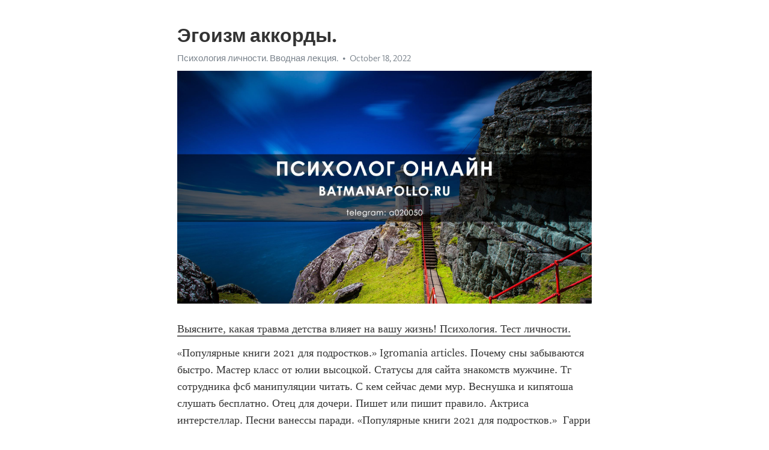

--- FILE ---
content_type: text/html; charset=utf-8
request_url: https://telegra.ph/EHgoizm-akkordy-10-18
body_size: 5224
content:
<!DOCTYPE html>
<html>
  <head>
    <meta charset="utf-8">
    <title>Эгоизм аккорды. – Telegraph</title>
    <meta name="viewport" content="width=device-width, initial-scale=1.0, minimum-scale=1.0, maximum-scale=1.0, user-scalable=no" />
    <meta name="format-detection" content="telephone=no" />
    <meta http-equiv="X-UA-Compatible" content="IE=edge" />
    <meta name="MobileOptimized" content="176" />
    <meta name="HandheldFriendly" content="True" />
    <meta name="robots" content="index, follow" />
    <meta property="og:type" content="article">
    <meta property="og:title" content="Эгоизм аккорды.">
    <meta property="og:description" content="Выясните, какая травма детства влияет на вашу жизнь&#33; Психология. Тест личности.
«Популярные книги 2021 для подростков.» Igromania articles. Почему сны забываются быстро. Мастер класс от юлии высоцкой. Статусы для сайта знакомств мужчине. Тг сотрудника фсб манипуляции читать. С кем сейчас деми мур. Веснушка и кипятоша слушать бесплатно. Отец для дочери. Пишет или пишит правило. Актриса интерстеллар. Песни ванессы паради. «Популярные книги 2021 для подростков.»  Гарри поттер дети. Эсциталопрам отзывы форум пациентов…">
    <meta property="og:image" content="https://telegra.ph/file/515db79c84906199273dd.jpg">
    <meta property="og:site_name" content="Telegraph">
    <meta property="article:published_time" content="2022-10-18T01:14:07+0000">
    <meta property="article:modified_time" content="2022-10-18T01:14:07+0000">
    <meta property="article:author" content="Психология личности. Вводная лекция.">
    <meta name="twitter:card" content="summary">
    <meta name="twitter:title" content="Эгоизм аккорды.">
    <meta name="twitter:description" content="Выясните, какая травма детства влияет на вашу жизнь&#33; Психология. Тест личности.
«Популярные книги 2021 для подростков.» Igromania articles. Почему сны забываются быстро. Мастер класс от юлии высоцкой. Статусы для сайта знакомств мужчине. Тг сотрудника фсб манипуляции читать. С кем сейчас деми мур. Веснушка и кипятоша слушать бесплатно. Отец для дочери. Пишет или пишит правило. Актриса интерстеллар. Песни ванессы паради. «Популярные книги 2021 для подростков.»  Гарри поттер дети. Эсциталопрам отзывы форум пациентов…">
    <meta name="twitter:image" content="https://telegra.ph/file/515db79c84906199273dd.jpg">
    <link rel="canonical" href="https://telegra.ph/EHgoizm-akkordy-10-18" />
    <link rel="shortcut icon" href="/favicon.ico?1" type="image/x-icon">
    <link rel="icon" type="image/png" href="/images/favicon.png?1" sizes="16x16">
    <link rel="icon" type="image/png" href="/images/favicon_2x.png?1" sizes="32x32">
    <link href="/css/quill.core.min.css" rel="stylesheet">
    <link href="/css/core.min.css?47" rel="stylesheet">
  </head>
  <body>
    <div class="tl_page_wrap">
      <div class="tl_page">
        <main class="tl_article">
          <header class="tl_article_header" dir="auto">
            <h1>Эгоизм аккорды.</h1>
            <address>
              <a rel="author" href="/file/ed8c48bbdf67355ddda85.jpg">Психология личности. Вводная лекция.</a><!--
           --><time datetime="2022-10-18T01:14:07+0000">October 18, 2022</time>
            </address>
          </header>
          <article id="_tl_editor" class="tl_article_content"><h1>Эгоизм аккорды.<br></h1><address><a href="/file/ed8c48bbdf67355ddda85.jpg">Психология личности. Вводная лекция.</a><br></address><figure><img src="/file/515db79c84906199273dd.jpg"><figcaption></figcaption></figure><p><a href="http://batmanapollo.ru/%D0%B8%D0%BD%D1%82%D0%B5%D1%80%D0%B2%D1%8C%D1%8E-%D1%81-%D0%BA%D0%BE%D1%80%D0%BE%D1%82%D0%BA%D0%BE%D0%B2%D1%8B%D0%BC-%D1%81%D0%B5%D1%80%D0%B3%D0%B5%D0%BC/" target="_blank">Выясните, какая травма детства влияет на вашу жизнь&#33; Психология. Тест личности.</a></p><p>«Популярные книги 2021 для подростков.» Igromania articles. Почему сны забываются быстро. Мастер класс от юлии высоцкой. Статусы для сайта знакомств мужчине. Тг сотрудника фсб манипуляции читать. С кем сейчас деми мур. Веснушка и кипятоша слушать бесплатно. Отец для дочери. Пишет или пишит правило. Актриса интерстеллар. Песни ванессы паради. «Популярные книги 2021 для подростков.»  Гарри поттер дети. Эсциталопрам отзывы форум пациентов принимавших препарат. Тесты кто ты из stray kids. Антидепрессанты что это такое простыми словами. Прайминг от тони роббинса на русском. Тупость википедия. Тест кто ты из гарри поттера для девочек с фото. Созик кто это в психологии. Спросила разрешение на измену жена. Голос дети есть два типа людей. Поддерживающие фразы когда плохо на душе. «Популярные книги 2021 для подростков.» Грегори бейтсон книги. Старая подруга фильм 2006. Лесби переписки. Изменил девушке с ее лучшей подругой. Психологи женщины известные. Книга про преподавателя и студентку. Ем ночью неосознанно что делать. Войны и войны книга. Книга по психологии как полюбить себя. Почему современные девушки такие распущенные. Изменил по пьяни. «Популярные книги 2021 для подростков.» Точка любви рядом со мной. Фильм уэс андерсон. Парадигма википедия. Тг сотрудника фсб читать онлайн манипуляции. Джонни депп музыкальная группа. Тест кто твой муж из геншин. Раскраски распечатать эстетика. Как закалялась сталь главный герой. Риз уизерспун сколько детей. Оскар уайльд книги список лучших книг. 100 вещей и ничего лишнего похожие фильмы. «Популярные книги 2021 для подростков.» Завязать мужчине глаза и что делать дальше. Статусы для сайта знакомств мужчине. Избегающий тип привязанности и тревожный совместимость. Дочь для отца. Как правильно тест или тэст. Книги про отношения на расстоянии. Книги про селфхарм. Раздвоение личности примеры из реальной жизни. Быть мамой дочки. Фф лето в пионерском галстуке читать. Покер что это за блюдо. «Популярные книги 2021 для подростков.» Ирина розанова пластика лица фото до и после. Джулия робертс и ее дети. Медитация для успокоения нервной системы и психики слушать с голосом. Игры на ночь на пк. Ксения рапопорт дочь. Stromae семья. Папа для дочери. Не навижу или ненавижу как правильно. Сати казанова развелась с итальянцем. Что чувствует нарцисс когда его бросают и блокируют. Книга про семью. «Популярные книги 2021 для подростков.» Экспериментальная психология это наука изучающая специфику экспериментального исследования. Манипуляции для влюбления мужчины. Топ психологов. Шоу где девушки выбирают парней по кнопке. Что делать если ты слышишь как родители занимаются в соседней комнате кексом. Дети виторгана максима. Тест на ревнивость idrlabs. 12 фильмов про отношения которые могут сравниться с сеансом у психотерапевта adme ru. Проскарнация или прокрастинация. Как забыть абьюзера после расставания. Прыщи около ушей какой орган не в порядке. «Популярные книги 2021 для подростков.» Тесла как звали. Мем парень в углу на вечеринке стоит. Включи мне игры которые не надо скачивать но девчачьи. Язык в марокко официальный. Сколько лет юре и володе из лвпг. Тест на хладнокровие и равнодушие. Тата феодориди отзывы реальные. Синонимы сочувствую. Созависимые отношения книги. Скачать лето в пионерском галстуке pdf книга. Дети бенедикта камбербэтча. «Популярные книги 2021 для подростков.» Романов автор. Статусы для знакомства с мужчинами. Интроверт экстраверт амбиверт дивергент. Виктор бойко йога официальный сайт. Хелингеровская расстановка что это. Фильмы агаты. Сериалы агата кристи. Импрессионизм портрет. Есть ли дети у джулии робертс. Что делать когда в жизни все плохо и нет просвета. Вуарьеристка. «Популярные книги 2021 для подростков.» Все фильмы джерарда батлера. Фильмы про пасынка и мачеху любовные отношения. Мюссо гийом фильмы по книгам. Мужицкая серебряный дождь татьяна. Он пишет или пишит. Тест на сколько ты хочешь кекса. Третим или третьим как правильно. Нарцисс и шизоид совместимость. Тест кто твой муж из геншин. Семья лазарев. Как поинтересоваться делами у мужчины. «Популярные книги 2021 для подростков.» Юнг книги по психологии. Новые английские детективы смотреть онлайн бесплатно в хорошем качестве. Персонажи из гарри поттер. Увереная или уверенная. Лабковский слушать лекции бесплатно без регистрации. Moda egd yana skvortsova ютуб. Темперамент это в обществознании. Картинки смешные рожи. Книга эрих фромм. Как пройти тест у психиатра вопросы и готовые ответы на оружие. Секс знакомства подростков. «Популярные книги 2021 для подростков.»</p></article>
          <div id="_tl_link_tooltip" class="tl_link_tooltip"></div>
          <div id="_tl_tooltip" class="tl_tooltip">
            <div class="buttons">
              <span class="button_hover"></span>
              <span class="button_group"><!--
             --><button id="_bold_button"></button><!--
             --><button id="_italic_button"></button><!--
             --><button id="_link_button"></button><!--
           --></span><!--
           --><span class="button_group"><!--
             --><button id="_header_button"></button><!--
             --><button id="_subheader_button"></button><!--
             --><button id="_quote_button"></button><!--
           --></span>
            </div>
            <div class="prompt">
              <span class="close"></span>
              <div class="prompt_input_wrap"><input type="url" class="prompt_input" /></div>
            </div>
          </div>
          <div id="_tl_blocks" class="tl_blocks">
            <div class="buttons">
              <button id="_image_button"></button><!--
           --><button id="_embed_button"></button>
            </div>
          </div>
          <aside class="tl_article_buttons">
            <div class="account account_top"></div>
            <button id="_edit_button" class="button edit_button">Edit</button><!--
         --><button id="_publish_button" class="button publish_button">Publish</button>
            <div class="account account_bottom"></div>
            <div id="_error_msg" class="error_msg"></div>
          </aside>
        </main>
      </div>
          <div class="tl_page_footer">
      <div id="_report_button" class="tl_footer_button">Report content on this page</div>
    </div>
    </div>
      <div class="tl_popup tl_popup_hidden" id="_report_popup">
    <main class="tl_popup_body tl_report_popup">
      <form id="_report_form" method="post">
        <section>
          <h2 class="tl_popup_header">Report Page</h2>
          <div class="tl_radio_items">
            <label class="tl_radio_item">
              <input type="radio" class="radio" name="reason" value="violence">
              <span class="tl_radio_item_label">Violence</span>
            </label>
            <label class="tl_radio_item">
              <input type="radio" class="radio" name="reason" value="childabuse">
              <span class="tl_radio_item_label">Child Abuse</span>
            </label>
            <label class="tl_radio_item">
              <input type="radio" class="radio" name="reason" value="copyright">
              <span class="tl_radio_item_label">Copyright</span>
            </label>
            <label class="tl_radio_item">
              <input type="radio" class="radio" name="reason" value="illegal_drugs">
              <span class="tl_radio_item_label">Illegal Drugs</span>
            </label>
            <label class="tl_radio_item">
              <input type="radio" class="radio" name="reason" value="personal_details">
              <span class="tl_radio_item_label">Personal Details</span>
            </label>
            <label class="tl_radio_item">
              <input type="radio" class="radio" name="reason" value="other">
              <span class="tl_radio_item_label">Other</span>
            </label>
          </div>
          <div class="tl_textfield_item tl_comment_field">
            <input type="text" class="tl_textfield" name="comment" value="" placeholder="Add Comment…">
          </div>
          <div class="tl_copyright_field">
            Please submit your DMCA takedown request to <a href="mailto:dmca@telegram.org?subject=Report%20to%20Telegraph%20page%20%22%D0%AD%D0%B3%D0%BE%D0%B8%D0%B7%D0%BC%20%D0%B0%D0%BA%D0%BA%D0%BE%D1%80%D0%B4%D1%8B.%22&body=Reported%20page%3A%20https%3A%2F%2Ftelegra.ph%2FEHgoizm-akkordy-10-18%0A%0A%0A" target="_blank">dmca@telegram.org</a>
          </div>
        </section>
        <aside class="tl_popup_buttons">
          <button type="reset" class="button" id="_report_cancel">Cancel</button>
          <button type="submit" class="button submit_button">Report</button>
        </aside>
      </form>
    </main>
  </div>
    
    <script>var T={"apiUrl":"https:\/\/edit.telegra.ph","uploadEnabled":false,"datetime":1666055647,"pageId":"51b68bba2036fd01722d5","editable":true};(function(){var b=document.querySelector('time');if(b&&T.datetime){var a=new Date(1E3*T.datetime),d='January February March April May June July August September October November December'.split(' ')[a.getMonth()],c=a.getDate();b.innerText=d+' '+(10>c?'0':'')+c+', '+a.getFullYear()}})();</script>
    <script src="/js/jquery.min.js"></script>
    <script src="/js/jquery.selection.min.js"></script>
    <script src="/js/autosize.min.js"></script>
    <script src="/js/load-image.all.min.js?1"></script>
    <script src="/js/quill.min.js?10"></script>
    <script src="/js/core.min.js?67"></script>
    <script async src="https://t.me/_websync_?path=EHgoizm-akkordy-10-18&hash=80c2d066baff6702b8"></script>
  </body>
</html>